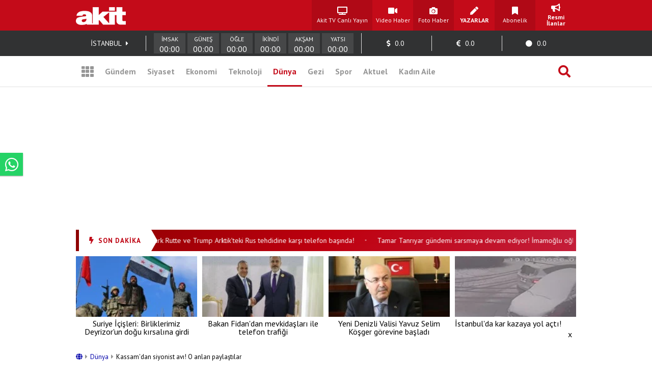

--- FILE ---
content_type: text/html; charset=UTF-8
request_url: https://www.yeniakit.com.tr/haber/kassamdan-siyonist-avi-o-anlari-paylastilar-1832782.html?utm_source=relation&utm_medium=news&utm_campaign=1833358
body_size: 19112
content:
<!DOCTYPE html> <html lang="tr"> <head> <!-- Meta Tags --> <meta charset="UTF-8"/> <meta http-equiv="Content-Type" content="text/html; charset=UTF-8"/> <meta http-equiv="Content-Language" content="tr"/> <meta http-equiv="X-UA-Compatible" content="ie=edge"> <meta name="viewport" content="width=device-width, initial-scale=1, maximum-scale=1, user-scalable=no"> <meta name="robots" content="FOLLOW, INDEX"/> <meta name="google-site-verification" content="-zG3S0Mw_hZXFeCpVOrxCYdTWVywo8l9DyavvQHEuEw" /> <!-- Google Search Console --> <meta name="yandex-verification" content="70450f0bae10b1f7" /> <!-- Yandex Search Console --> <meta name="msvalidate.01" content="AAF3DA905F561D354CA5B18CAC3A5691" /> <!-- Bing Search Console --> <meta name='dailymotion-domain-verification' content='dmkd52oyrva3ky338' /> <!-- Dailymotion --> <meta name="fediverse:creator" content="@yeniakitcomtr@sosyal.teknofest.app"> <meta property="fb:pages" content="416536308447753" /> <meta property="fb:app_id" content="1034549206625099" /> <meta name="description" content="İşgalci siyonistlerin Gazze Şeridi’ne yönelik saldırıları devam ediyor. İsrail işgaline direnen Kassam Tugayları, siyonist kuvvetlere zor anlar yaşatıyor."> <meta name="keywords" content=""> <meta property="og:url" content="https://www.yeniakit.com.tr/haber/kassamdan-siyonist-avi-o-anlari-paylastilar-1832782.html"> <meta property="og:image" content="https://cdn.yeniakit.com.tr/images/news/425/kassamdan-siyonist-avi-o-anlari-paylastilar-2h1708898787-149730.png"> <meta property="og:image:width" content="1280"> <meta property="og:image:height" content="720"> <meta property="og:type" content="article"> <meta property="og:title" content="Kassam&#39;dan siyonist avı! O anları paylaştılar"> <meta property="og:description" content="İşgalci siyonistlerin Gazze Şeridi’ne yönelik saldırıları devam ediyor. İsrail işgaline direnen Kassam Tugayları, siyonist kuvvetlere zor anlar yaşatıyor."> <meta name="robots" content="max-image-preview:large"> <meta name="datePublished" content="2024-02-26T01:06:00+03:00"> <meta name="dateCreated" content="2024-02-26T01:06:00+03:00"> <meta name="dateModified" content="2024-02-26T01:06:00+03:00"> <meta name="dateUpdated" content="2024-02-26T01:06:00+03:00"> <meta name="twitter:card" content="summary_large_image"> <meta property="twitter:domain" content="https://www.yeniakit.com.tr"> <meta name="twitter:image" content="https://cdn.yeniakit.com.tr/images/news/425/kassamdan-siyonist-avi-o-anlari-paylastilar-2h1708898787-149730.png"> <meta name="twitter:site" content="@yeniakit"> <meta name="twitter:title" content="Kassam&#39;dan siyonist avı! O anları paylaştılar"> <meta property="twitter:url" content="https://www.yeniakit.com.tr/haber/kassamdan-siyonist-avi-o-anlari-paylastilar-1832782.html"> <meta name="twitter:description" content="İşgalci siyonistlerin Gazze Şeridi’ne yönelik saldırıları devam ediyor. İsrail işgaline direnen Kassam Tugayları, siyonist kuvvetlere zor anlar yaşatıyor."> <title>Kassam&#39;dan siyonist avı! O anları paylaştılar - Yeni Akit</title> <link rel="canonical" href="https://www.yeniakit.com.tr/haber/kassamdan-siyonist-avi-o-anlari-paylastilar-1832782.html" /> <link rel="amphtml" href="https://m.yeniakit.com.tr/amp/haber/1832782/kassamdan-siyonist-avi-o-anlari-paylastilar"/> <link rel="alternate" media="only screen and (max-width: 640px)" href="https://m.yeniakit.com.tr/haber/kassamdan-siyonist-avi-o-anlari-paylastilar-1832782.html" /> <link rel="shortcut icon" type="image/png" href="https://cdn.yeniakit.com.tr/assets/meta/favicon.png"/> <style type="text/css"> html,body,div,span,applet,object,iframe,h1,h2,h3,h4,h5,h6,p,blockquote,pre,a,abbr,acronym,address,big,cite,code,del,dfn,em,img,ins,kbd,q,s,samp,small,strike,strong,sub,sup,tt,var,b,u,i,center,dl,dt,dd,ol,ul,li,fieldset,form,label,legend,table,caption,tbody,tfoot,thead,tr,th,td,article,aside,canvas,details,embed,figure,figcaption,footer,header,hgroup,menu,nav,output,ruby,section,summary,time,mark,audio,video{margin:0;padding:0;border:0;font-size:100%;font:inherit;vertical-align:baseline}article,aside,details,figcaption,figure,footer,header,hgroup,menu,nav,section{display:block}body{line-height:1}ol,ul{list-style:none}blockquote,q{quotes:none}blockquote:before,blockquote:after,q:before,q:after{content:'';content:none}table{border-collapse:collapse;border-spacing:0} </style> <link rel="stylesheet" href="https://cdn.yeniakit.com.tr/assets/d/css/grid.min.css?v=2.0"> <link rel="stylesheet" href="https://cdn.yeniakit.com.tr/assets/d/css/style.min.css?v=2.41"> <link rel="stylesheet" href="https://cdn.yeniakit.com.tr/assets/d/css/special.css?v=2.3"> <link rel="stylesheet" href="https://cdn.yeniakit.com.tr/assets/d/library/swiper/swiper.min.css"> <link rel="stylesheet" href="https://cdnjs.cloudflare.com/ajax/libs/font-awesome/5.3.1/css/all.min.css" integrity="sha512-KulI0psuJQK8UMpOeiMLDXJtGOZEBm8RZNTyBBHIWqoXoPMFcw+L5AEo0YMpsW8BfiuWrdD1rH6GWGgQBF59Lg==" crossorigin="anonymous" referrerpolicy="no-referrer" /> <link rel="stylesheet" href="https://cdn.yeniakit.com.tr/assets/d/css/exam.css?v=2.5"> <link rel="stylesheet" href="https://cdnjs.cloudflare.com/ajax/libs/magnific-popup.js/1.1.0/magnific-popup.css"> <link rel="stylesheet" href="https://cdn.yeniakit.com.tr/assets/m/library/owl/assets/owl.carousel.min.css"> <link rel="stylesheet" href="https://cdn.yeniakit.com.tr/assets/m/library/owl/assets/owl.theme.default.css"> <script>!function(){var t=document.createElement("script");t.setAttribute("src",'https://cdn.p.analitik.bik.gov.tr/tracker'+(typeof Intl!=="undefined"?(typeof (Intl||"").PluralRules!=="undefined"?'1':typeof Promise!=="undefined"?'2':typeof MutationObserver!=='undefined'?'3':'4'):'4')+'.js'),t.setAttribute("data-website-id","370e8b9b-e736-4a6d-a633-c3ffa6bc25e0"),t.setAttribute("data-host-url",'//370e8b9b-e736-4a6d-a633-c3ffa6bc25e0.collector.p.analitik.bik.gov.tr'),document.head.appendChild(t)}();</script> <style type="text/css"> .mast-fill{ width: 960px; height: 250px; margin-bottom: 10px; box-sizing: content-box; } .masthead-top{ height: 250px; } .isFix { width: 970px; margin-top: 15px; position: fixed; top: -15px; z-index: 9999; overflow: visible !important; } .mfp-wrap{ z-index: 9999999999!important; } .news-caption-image:hover img { cursor: zoom-in; box-shadow: -5px 0 5px -5px #333, 5px 0 5px -5px #333; } .isFix:after { position: absolute; content: ''; top: 0; background-color: #00000040; left: -100%; width: 300%; height: 108%; z-index: -1; box-shadow: 0 2px 6px 0 rgba(0,0,0,.1); } .vav-container{ display: flex; flex-direction: row; align-content: center; align-items: center; } .vav-container .vav_one img{ height: 30px; } .row:nth-child(7) .col-11 { margin-right: 0px; } .vav-container .vav_one{ width: 40px; padding-left:10px; } .vav-container .vav_two img{ height: 30px; } .vav-container .vav_two{ width: 40px; } .vav-container .vav_three{ background-color: #0ebdd1; color: #fff; height: 40px; width: 118px; border-radius: 15px; } .vavlive{ text-align: center; display: flex; padding: 8px; flex-direction: row; align-content: center; justify-content: center; align-items: center; } .vavlive .icon{ padding-right: 10px; } .sticky-ads { position: fixed; bottom: 0; left: 0; right: 0; width: 982px; max-height: 90px; margin: 0 auto; z-index: 999; } .stick-close { position: absolute; right: 0; padding: 8px; background-color: #fff; margin-top: -30px; border-radius: 8px 0px 0px; } a.zrlogo{ display: flex!important; align-items: center; justify-content: space-between; width: 75px; } a.zrlogo img{ width: 12px; } a.zr-logo{ display: flex!important; align-items: center; justify-content: space-between; width: 163px; } a.zr-logo img{ width: 90px; } .square-menu li { padding-right: 5px; padding-left: 5px; } .photo-news-detail-cover .article-content .spot p{ font-size: 20px; font-weight: 600; } .photo-news-detail-item .article-content .spot p{ font-size: 22px; text-align: inherit; } .default-news-detail hr, .article-detail hr { border: 0; height: 0px; } .photo-news-detail-cover .article-content .spot{ font-size: 17px; } </style> <!-- Google Analytics 4.0 --> <!-- Global site tag (gtag.js) - Google Analytics --> <script async src="https://www.googletagmanager.com/gtag/js?id=G-NC82M8FRK5"></script> <script> window.dataLayer = window.dataLayer || []; function gtag(){dataLayer.push(arguments);} gtag('js', new Date()); gtag('config', 'G-NC82M8FRK5'); </script> <!-- Google DFP Start --> <script async="async" src="https://securepubads.g.doubleclick.net/tag/js/gpt.js"></script> <script> window.googletag = window.googletag || {cmd: []}; googletag.cmd.push(function() { googletag.pubads().enableSingleRequest(); googletag.pubads().disableInitialLoad(); googletag.pubads().setCentering(true); googletag.enableServices(); }); </script> <!-- Yandex.Metrika counter --> <script type="text/javascript" > (function(m,e,t,r,i,k,a){m[i]=m[i]||function(){(m[i].a=m[i].a||[]).push(arguments)}; m[i].l=1*new Date(); for (var j = 0; j < document.scripts.length; j++) {if (document.scripts[j].src === r) { return; }} k=e.createElement(t),a=e.getElementsByTagName(t)[0],k.async=1,k.src=r,a.parentNode.insertBefore(k,a)}) (window, document, "script", "https://mc.yandex.ru/metrika/tag.js", "ym"); ym(99515961, "init", { clickmap:true, trackLinks:true, accurateTrackBounce:true }); </script> <noscript><div><img src="https://mc.yandex.ru/watch/99515961" style="position:absolute; left:-9999px;" alt="" /></div></noscript> <!-- /Yandex.Metrika counter --> <!-- Google DFP Finish --> </head> <body class=""> <!-- HEADER --> <header> <!-- TOP 1 SECTION --> <div class="t1"> <div class="container"> <div class="row"> <!-- logo --> <div class="col-3"> <a class="logo" href="https://www.yeniakit.com.tr/" title="Ana Sayfa - Yeni Akit Gazetesi"> <img src="https://cdn.yeniakit.com.tr/assets/meta/logo.png" alt="Yeni Akit Logo" width="98" height="60"> </a> </div> <!-- square-menu --> <div class="col-10 off-3"> <ul class="square-menu"> <li> <a href="https://www.yeniakit.com.tr/canli/akit-tv" title="Akit TV Canlı Yayını" style="width:109px;" target="_blank"> <i class="fas fa-tv"></i> <span>Akit TV Canlı Yayın</span> </a> </li> <li> <a href="https://www.yeniakit.com.tr/video" title="Video Haberler - Yeni Akit" target="_blank"> <i class="fas fa-video"></i> <span>Video Haber</span> </a> </li> <li> <a href="https://www.yeniakit.com.tr/foto-galeri" title="Foto Haberler - Yeni Akit" target="_blank"> <i class="fas fa-camera"></i> <span>Foto Haber</span> </a> </li> <li> <a href="https://www.yeniakit.com.tr/yazarlar" title="Yazarlar - Yeni Akit" target="_blank"> <i class="fas fa-pen"></i> <span><strong>YAZARLAR</strong></span> </a> </li> <li> <a href="https://www.yeniakit.com.tr/kurumsal/iletisim" title="Abonelik - Kurumsal Yeni Akit" target="_blank"> <i class="fas fa-bookmark"></i> <span>Abonelik</span> </a> </li> <li> <a href="https://www.yeniakit.com.tr/resmi-ilanlar" title="Resmi İlanlar - Kurumsal Yeni Akit" target="_blank"> <i class="fas fa-bullhorn"></i> <span><strong>Resmi İlanlar</strong></span> </a> </li> </ul> </div> </div> </div> </div> <!-- TOP 2 SECTION --> <div class="t2"> <div class="container"> <div class="row"> <!-- info-area --> <div class="col-16"> <ul class="info-bar"> <li> <span id="ajax_cityName">İSTANBUL</span> <a href="https://www.yeniakit.com.tr/namaz-vakitleri/"><i class="fas fa-caret-right"></i></a> </li> <li class="prayer"> <div class="prayer-container"> <div class="prayer-parts"> <div id="prayerLineImsak" class="prayer-line"></div> <div class="prayer-title">İMSAK</div> <div id="prayerDateImsak" class="prayer-date">00:00</div> </div> <div class="prayer-parts"> <div id="prayerLineGunes" class="prayer-line"></div> <div class="prayer-title">GÜNEŞ</div> <div id="prayerDateGunes" class="prayer-date">00:00</div> </div> <div class="prayer-parts"> <div id="prayerLineOgle" class="prayer-line"></div> <div class="prayer-title">ÖĞLE</div> <div id="prayerDateOgle" class="prayer-date">00:00</div> </div> <div class="prayer-parts"> <div id="prayerLineIkindi" class="prayer-line"></div> <div class="prayer-title">İKİNDİ</div> <div id="prayerDateIkindi" class="prayer-date">00:00</div> </div> <div class="prayer-parts"> <div id="prayerLineAksam" class="prayer-line"></div> <div class="prayer-title">AKŞAM</div> <div id="prayerDateAksam" class="prayer-date">00:00</div> </div> <div class="prayer-parts"> <div id="prayerLineYatsi" class="prayer-line"></div> <div class="prayer-title">YATSI</div> <div id="prayerDateYatsi" class="prayer-date">00:00</div> </div> </div> </li> <li title="Dolar / TL Satış Değeri"> <i class="fas fa-dollar-sign"></i> <span id="ajax_dolarKur">0.0</span> <i id="ajax_dolarIcon"></i> </li> <li title="Euro / TL Satış Değeri"> <i class="fas fa-euro-sign"></i> <span id="ajax_euroKur">0.0</span> <i id="ajax_euroIcon"></i> </li> <li title="Gram Altın Değeri"> <i class="fas fa-circle"></i> <span id="ajax_goldKur">0.0</span> <i id="ajax_goldIcon"></i> </li> </ul> </div> </div> </div> </div> <div class="t3"> <div class="container"> <div class="row"> <div class="col-16"> <!-- nav-bar --> <nav class="nav-bar"> <ul> <li class="grid"> <a id="mainMenuToggle" href="javascript:void(0);" title="Ana Menü - Yeni Akit"><i class="fas fa-th"></i></a> </li> <li > <a href="https://www.yeniakit.com.tr/gundem" title="Gündem Haberleri - Yeni Akit" target="_blank">Gündem</a> </li> <li > <a href="https://www.yeniakit.com.tr/siyaset" title="Siyaset Haberleri - Yeni Akit" target="_blank">Siyaset</a> </li> <li > <a href="https://www.yeniakit.com.tr/ekonomi" title="Ekonomi Haberleri - Yeni Akit" target="_blank">Ekonomi</a> </li> <li > <a href="https://www.yeniakit.com.tr/teknoloji" title="Teknoloji Haberleri - Yeni Akit" target="_blank">Teknoloji</a> </li> <li class="active" > <a href="https://www.yeniakit.com.tr/dunya" title="Dünya Haberleri - Yeni Akit" target="_blank">Dünya</a> </li> <li style="display: flex;"> <a href="https://www.yeniakit.com.tr/seyahat" title="Seyahat Haberleri - Yeni Akit" target="_blank">Gezi</a> </li> <li > <a href="https://www.yeniakit.com.tr/spor" title="Spor Haberleri - Yeni Akit" target="_blank">Spor</a> </li> <li > <a href="https://www.yeniakit.com.tr/aktuel" title="Aktuel Haberleri - Yeni Akit" target="_blank">Aktuel</a> </li> <li > <a href="https://www.yeniakit.com.tr/kadin-aile" title="Kadın Aile Haberleri - Yeni Akit" target="_blank">Kadın Aile</a> </li> <li class="search"> <a href="https://www.yeniakit.com.tr/arama" title="Arama Sayfası - Yeni Akit" target="_blank"><i class="fas fa-search"></i></a> </li> </ul> </nav> </div> </div> </div> </div> </header> <section class="mainMenu" id="mainMenu"></section> <main data-type="news"> <div class="infiniteContainerActive"> <div class="infiniteElement"> <div class="container"> <div class="row"><div class="col-16"><!-- Module: 34 - advertisement_dfp-160x600 --><div class="" id=""> <section class="adv-pageskin"> <div class="leftPageskin" style="height:600px;"> <div id="1343306135"> <script> googletag.cmd.push(function() { var slotPageskinLeft = googletag.defineSlot('/21674620285/YeniAkit_dunya/160x600_sol', [[120, 600], [160, 600], [300, 600]], '1343306135').addService(googletag.pubads()); googletag.display('1343306135'); googletag.pubads().refresh([slotPageskinLeft]); }); </script> </div> </div> <div class="rightPageskin" style="height:600px;"> <div id="7774504373"> <script> googletag.cmd.push(function() { var slotPageskinRight = googletag.defineSlot('/21674620285/YeniAkit_dunya/160x600_sag', [[120, 600], [160, 600], [300, 600]], '7774504373').addService(googletag.pubads()); googletag.display('7774504373'); googletag.pubads().refresh([slotPageskinRight]); }); </script> </div> </div> </section> </div></div></div><div class="row"><div class="col-16"><!-- Module: 29 - advertisement_dfp-masthead-940x250 --><div class="" id=""><!-- DFP 940x250 Reklam Alanı --> <div id="5706060501" class="masthead-top" style="height: 250px;"> <script>	var viewcount = 0; googletag.cmd.push(function() { var slota = googletag.defineSlot('/21674620285/yeniakit_dunya/masthead_940x250', [[970, 250],[982, 250], [728, 90], [940, 250], [960, 250]], '5706060501').addService(googletag.pubads()); googletag.display('5706060501'); googletag.pubads().refresh([slota]); }); </script> </div> </div></div></div><div class="row"><div class="col-16"><!-- Module: 23 - modules_moduleHorizontalTextSlider --><div class="" id=""><style type="text/css"> .sondakika-bar-wrapper { width: 100%; background: linear-gradient(135deg, #8B0000 0%, #be000f 50%, #c41e3a 100%); box-shadow: 0 3px 10px rgba(190, 0, 15, 0.35); } .sondakika-bar-inner { max-width: 970px; margin: 0 auto; display: flex; align-items: center; height: 42px; } .sondakika-label { display: flex; align-items: center; justify-content: center; background: #fff; color: #be000f; padding: 0 20px; height: 100%; font-family: 'pt sans',sans-serif; font-weight: 800; font-size: 13px; white-space: nowrap; position: relative; z-index: 2; text-transform: uppercase; letter-spacing: 1px; flex-shrink: 0; } .sondakika-label i { margin-right: 8px; font-size: 14px; animation: sondakika-flash 1s infinite; } @keyframes sondakika-flash { 0%, 50%, 100% { opacity: 1; } 25%, 75% { opacity: 0.3; } } .sondakika-label::after { content: ''; position: absolute; right: -12px; top: 0; width: 0; height: 0; border-top: 21px solid transparent; border-bottom: 21px solid transparent; border-left: 12px solid #fff; } .sondakika-ticker { flex: 1; overflow: hidden; height: 100%; display: flex; align-items: center; padding-left: 20px; min-width: 0; } .ticker-wrapper { display: flex; animation: sondakika-scroll 70s linear infinite; white-space: nowrap; } .ticker-wrapper:hover { animation-play-state: paused; } @keyframes sondakika-scroll { 0% { transform: translateX(0); } 100% { transform: translateX(-50%); } } .ticker-content { display: flex; align-items: center; } .ticker-item { color: #fff; text-decoration: none; font-family: 'PT Sans', sans-serif; font-size: 14px; font-weight: 400; padding: 0 12px; transition: all 0.3s ease; } .ticker-item:hover { color: #ffeb3b; text-decoration: none; } .ticker-separator { color: rgba(255, 255, 255, 0.5); font-size: 10px; padding: 0 8px; } </style> <div class="sondakika-bar-wrapper"> <div class="sondakika-bar-inner"> <div class="sondakika-label"> <i class="fas fa-bolt"></i> <span>SON DAKİKA</span> </div> <div class="sondakika-ticker"> <div class="ticker-wrapper"> <div class="ticker-content"> <a href="https://www.yeniakit.com.tr/haber/hasekeden-yuregi-yanik-annenin-haykirisi-katil-mazlum-abdi-ile-gorusmeyin-1977718.html" class="ticker-item" title="Haseke’den Yüreği Yanık Annenin Haykırışı: ‘Katil Mazlum Abdi ile Görüşmeyin!’" target="_blank"> Haseke’den Yüreği Yanık Annenin Haykırışı: ‘Katil Mazlum Abdi ile Görüşmeyin!’ </a> <span class="ticker-separator">•</span> <a href="https://www.yeniakit.com.tr/haber/kabinenin-gundemi-yogun-1977712.html" class="ticker-item" title="Kabinenin gündemi yoğun" target="_blank"> Kabinenin gündemi yoğun </a> <span class="ticker-separator">•</span> <a href="https://www.yeniakit.com.tr/haber/gronland-icin-kritik-zirve-mark-rutte-ve-trump-arktikteki-rus-tehdidine-karsi-telefon-basinda-1977711.html" class="ticker-item" title="Grönland için kritik zirve! Mark Rutte ve Trump Arktik'teki Rus tehdidine karşı telefon başında!" target="_blank"> Grönland için kritik zirve! Mark Rutte ve Trump Arktik'teki Rus tehdidine karşı telefon başında! </a> <span class="ticker-separator">•</span> <a href="https://www.yeniakit.com.tr/haber/tamar-tanriyar-gundemi-sarsmaya-devam-ediyor-imamoglu-oglunu-da-yakti-ozgur-ozel-ve-yandaslari-bile-bu-cenazeyi-kaldiramaz-jet-ucak-sahibi-neden-surekli-ekranlarda-supheli-olumler-1977709.html" class="ticker-item" title="Tamar Tanrıyar gündemi sarsmaya devam ediyor! İmamoğlu oğlunu da yaktı! Özgür Özel ve yandaşları bile bu cenazeyi kaldıramaz. Jet uçak sahibi neden sürekli ekranlarda? Şüpheli ölümler?" target="_blank"> Tamar Tanrıyar gündemi sarsmaya devam ediyor! İmamoğlu oğlunu da yaktı! Özgür Özel ve yandaşları bile bu cenazeyi kaldıramaz. Jet uçak sahibi neden sürekli ekranlarda? Şüpheli ölümler? </a> <span class="ticker-separator">•</span> <a href="https://www.yeniakit.com.tr/haber/istanbul-valiligi-duyurdu-ikinci-bir-emre-kadar-yasaklandi-1977705.html" class="ticker-item" title="İstanbul Valiliği duyurdu: İkinci bir emre kadar yasaklandı" target="_blank"> İstanbul Valiliği duyurdu: İkinci bir emre kadar yasaklandı </a> <span class="ticker-separator">•</span> <a href="https://www.yeniakit.com.tr/haber/iranda-ortaligi-karistiracak-goruntu-gunler-sonra-ortaya-ciktisokaga-inenleri-keklik-gibi-teker-teker-boyle-vurmuslar-1977698.html" class="ticker-item" title="İran’da ortalığı karıştıracak görüntü günler sonra ortaya çıktı!Sokağa inenleri keklik gibi teker teker böyle vurmuşlar" target="_blank"> İran’da ortalığı karıştıracak görüntü günler sonra ortaya çıktı!Sokağa inenleri keklik gibi teker teker böyle vurmuşlar </a> <span class="ticker-separator">•</span> <a href="https://www.yeniakit.com.tr/haber/elinde-sopa-ulusalci-general-anlatiyordu-16-saatte-bitti-ihanete-degdi-mi-1977701.html" class="ticker-item" title="Elinde sopa, ulusalcı general anlatıyordu. 16 saatte bitti. İhanete değdi mi?" target="_blank"> Elinde sopa, ulusalcı general anlatıyordu. 16 saatte bitti. İhanete değdi mi? </a> <span class="ticker-separator">•</span> <a href="https://www.yeniakit.com.tr/haber/olumun-kiyisindan-dondu-sosyal-medya-bu-kazayi-konusuyor-1977702.html" class="ticker-item" title="Ölümün kıyısından döndü! Sosyal medya bu kazayı konuşuyor" target="_blank"> Ölümün kıyısından döndü! Sosyal medya bu kazayı konuşuyor </a> <span class="ticker-separator">•</span> <a href="https://www.yeniakit.com.tr/haber/bunu-da-yapmazlar-artik-denilen-her-seyi-yapiyorlar-chpli-belediyede-resmi-aracla-pavyon-mesaisi-1977699.html" class="ticker-item" title="'Bunu da yapmazlar artık' denilen her şeyi yapıyorlar: CHP'li belediyede resmi araçla pavyon mesaisi!" target="_blank"> 'Bunu da yapmazlar artık' denilen her şeyi yapıyorlar: CHP'li belediyede resmi araçla pavyon mesaisi! </a> <span class="ticker-separator">•</span> <a href="https://www.yeniakit.com.tr/haber/trump-gronland-icin-resti-cekti-artik-zamani-geldi-ve-bu-yapilacak-1977697.html" class="ticker-item" title="Trump Grönland için resti çekti! &quot;Artık zamanı geldi ve bu yapılacak!&quot;" target="_blank"> Trump Grönland için resti çekti! "Artık zamanı geldi ve bu yapılacak!" </a> <span class="ticker-separator">•</span> </div> </div> </div> </div> </div> </div></div></div><div class="row"><div class="col-16"><!-- Module: 600 - modules_moduleHorizontalFourBox --><div class="" id=""><section class="pmHFB module"> <div class="row"> <div class="col-4" data-line="1"> <div class="moduleHorizontalFourBox"> <a href="https://www.yeniakit.com.tr/haber/suriye-icisleri-birliklerimiz-deyrizorun-dogu-kirsalina-girdi-1977777.html" title="Suriye İçişleri: Birliklerimiz Deyrizor'un doğu kırsalına girdi" target="_blank"> <figure> <img class="b-lazy" data-src="https://cdn.yeniakit.com.tr/images/news/194/suriye-icisleri-birliklerimiz-deyrizorun-dogu-kirsalina-girdi-h1768819505-080296.jpg" alt=""> <figcaption>Suriye İçişleri: Birliklerimiz Deyrizor'un doğu kırsalına girdi</figcaption> </figure> </a> </div> </div> <div class="col-4" data-line="2"> <div class="moduleHorizontalFourBox"> <a href="https://www.yeniakit.com.tr/haber/bakan-fidandan-mevkidaslari-ile-telefon-trafigi-1977768.html" title="Bakan Fidan'dan mevkidaşları ile telefon trafiği" target="_blank"> <figure> <img class="b-lazy" data-src="https://cdn.yeniakit.com.tr/images/news/194/bakan-fidandan-mevkidaslari-ile-telefon-trafigi-h1768817351-622a46.jpg" alt=""> <figcaption>Bakan Fidan'dan mevkidaşları ile telefon trafiği</figcaption> </figure> </a> </div> </div> <div class="col-4" data-line="3"> <div class="moduleHorizontalFourBox"> <a href="https://www.yeniakit.com.tr/haber/yeni-denizli-valisi-yavuz-selim-kosger-gorevine-basladi-1977766.html" title="Yeni Denizli Valisi Yavuz Selim Köşger görevine başladı" target="_blank"> <figure> <img class="b-lazy" data-src="https://cdn.yeniakit.com.tr/images/news/194/yeni-denizli-valisi-yavuz-selim-kosger-gorevine-basladi-h1768816866-b66fae.jpg" alt=""> <figcaption>Yeni Denizli Valisi Yavuz Selim Köşger görevine başladı</figcaption> </figure> </a> </div> </div> <div class="col-4" data-line="4"> <div class="moduleHorizontalFourBox"> <a href="https://www.yeniakit.com.tr/haber/istanbulda-kar-kazaya-yol-acti-1977765.html" title="İstanbul'da kar kazaya yol açtı!" target="_blank"> <figure> <img class="b-lazy" data-src="https://cdn.yeniakit.com.tr/images/news/194/istanbulda-kar-kazaya-yol-acti-h1768816563-1ea54e.jpg" alt=""> <figcaption>İstanbul'da kar kazaya yol açtı!</figcaption> </figure> </a> </div> </div> </div> </section></div></div></div><div class="row"><div class="col-11"><!-- Module: 22 - contents_newsFull --><div class="" id=""><style type="text/css"> @media (max-width: 762px) { .row .col-5 { display: none; } .row .col-11{ max-width: 50%; } } .similarItemText div { display: none!important; } .comments-container { max-width: 100%; margin: 30px 0; font-family: 'PT Sans', Tahoma, Geneva, Verdana, sans-serif; } .show-comment-form { background-color: #f8f9fa; border-radius: 8px; padding: 15px 20px; box-shadow: 0 2px 5px rgba(0,0,0,0.05); cursor: pointer; transition: all 0.3s ease; display: flex; align-items: center; margin-bottom: 20px; } .show-comment-form:hover { background-color: #e9ecef; transform: translateY(-2px); } .show-comment-form i { font-size: 24px; color: #3b82f6; margin-right: 15px; } .show-comment-form span { color: #4b5563; font-size: 16px; } .comment-form { display: none; background-color: #f8f9fa; border-radius: 8px; padding: 25px; margin-bottom: 30px; box-shadow: 0 2px 10px rgba(0,0,0,0.05); } .comment-form .form-element { margin-bottom: 15px; } .comment-form input[type="text"], .comment-form input[type="email"] { width: 100%; padding: 12px 15px; border-radius: 6px; border: 1px solid #e5e7eb; font-size: 15px; transition: border-color 0.3s; background-color: #fff; color: #374151; box-sizing: border-box; } .comment-form input:focus, .comment-form textarea:focus { outline: none; border-color: #3b82f6; box-shadow: 0 0 0 2px rgba(59, 130, 246, 0.25); } .comment-form textarea { width: 100%; height: 120px; padding: 12px 15px; border-radius: 6px; border: 1px solid #e5e7eb; font-size: 15px; resize: vertical; font-family: inherit; background-color: #fff; color: #374151; box-sizing: border-box; } .comment-form button { background-color: #3b82f6; color: white; border: none; padding: 12px 20px; border-radius: 6px; font-weight: 600; cursor: pointer; transition: all 0.3s ease; font-size: 15px; } .comment-form button:hover { background-color: #2563eb; transform: translateY(-1px); } .comments-wrapper { margin-top: 30px; } .comments-wrapper h3 { color: #374151; font-size: 20px; margin-bottom: 20px; font-weight: 600; padding: 0 0 10px 0; border-bottom: 2px solid #e5e7eb; } .comment { background-color: #fff; border-radius: 8px; padding: 20px; margin-bottom: 20px; box-shadow: 0 2px 5px rgba(0,0,0,0.05); position: relative; border-left: 4px solid #3b82f6; transition: all 0.2s ease; } .comment:hover { box-shadow: 0 5px 15px rgba(0,0,0,0.08); } .inline-comment { margin-left: 40px; border-left: 4px solid #6b7280 !important; } .comment .user-icon { background-color: #e5e7eb; color: #4b5563; width: 50px; height: 50px; border-radius: 50%; display: flex; align-items: center; justify-content: center; font-size: 20px; float: left; margin-right: 15px; } .comment h4 { color: #1f2937; font-size: 16px; font-weight: 600; margin: 0 0 5px 0; } .comment .content { margin: 15px 0; color: #4b5563; line-height: 1.6; font-style: normal!important; } .comment .buttons { display: flex; justify-content: flex-end; margin-top: 15px; } .comment .buttons ul { list-style: none; padding: 0; margin: 0; display: flex; } .comment .buttons ul li { margin-left: 15px; } .comment .buttons a, .comment .buttons .reply-button { display: flex; flex-direction: column; align-items: center; text-decoration: none; color: #6b7280; transition: all 0.2s ease; font-size: 14px; } .comment .buttons a:hover, .comment .buttons .reply-button:hover { color: #3b82f6; } .comment .buttons i { font-size: 16px; margin-bottom: 5px; } .comment .buttons a.like-button, .comment .buttons a.like-button i { color: #10b981; } .comment .buttons a.unlike-button, .comment .buttons a.unlike-button i { color: #ef4444; } .disabled-div { pointer-events: none; opacity: 0.5; } .goAllComments { background-color: #f8f9fa; border-radius: 8px; text-align: center; transition: all 0.3s ease; margin-top: 10px; overflow: hidden; } .goAllComments a { display: block; padding: 15px; color: #4b5563; text-decoration: none; font-weight: 500; transition: all 0.3s ease; } .goAllComments:hover { background-color: #e5e7eb; } .goAllComments:hover a { color: #1f2937; } @media (max-width: 768px) { .comments-container { padding: 0 15px; } .inline-comment { margin-left: 20px; } } </style> <span id="authorData" data-id="150" data-postid="1832782"></span> <script src="https://www.yeniakit.com.tr/process/analytics/news/1832782"></script> <div class="default-news-detail-container"> <article> <div class="default-news-detail"> <div class="default-news-header"> <div class="breadcrumb" style="font-size:13px;margin:10px 0px 20px 0px;"> <a href="https://www.yeniakit.com.tr/" style="color:#0000a9;"> <i class="fas fa-globe"></i> </a> <span style="margin:0px 2px;color:#969696;"><i class="fas fa-caret-right"></i></span> <a href="https://www.yeniakit.com.tr/dunya" style="color:#0000a9;"> Dünya </a> <span style="margin:0px 2px;color:#969696;"><i class="fas fa-caret-right"></i></span> <span>Kassam'dan siyonist avı! O anları paylaştılar</span> </div> <div class="category"><a href="https://www.yeniakit.com.tr/dunya" title="Dünya kategorisindeki haberleri görüntüle.">Dünya</a></div> <h1 class="title">Kassam'dan siyonist avı! O anları paylaştılar</h1> <div class="info-box"> <div class="info-box-top"> <div class="author-box"> <figure> <a href="https://news.google.com/publications/CAAqBwgKMMGDmQsw0Y2xAw" target="_blank" rel="nofollow"><img src="https://cdn.yeniakit.com.tr/google-news-logo.svg" alt="Yeniakit Publisher" width="140" height="32"></a> </figure> </div> <div class="social-box"> <ul> <li class="facebook"> <a rel="nofollow" href="https://www.facebook.com/sharer.php?u=https://www.yeniakit.com.tr/haber/kassamdan-siyonist-avi-o-anlari-paylastilar-1832782.html" title="Facebook ile paylaş." target="_blank"><i class="fab fa-facebook-f"></i></a> </li> <li class="twitter"> <a rel="nofollow" href="https://twitter.com/intent/tweet?url=https://www.yeniakit.com.tr/haber/kassamdan-siyonist-avi-o-anlari-paylastilar-1832782.html&amp;text=" title="Twitter ile paylaş." target="_blank"><i class="fab fa-twitter"></i></a> </li> <li class="whatsapp"> <a rel="nofollow" href="https://wa.me/?text=https://www.yeniakit.com.tr/haber/kassamdan-siyonist-avi-o-anlari-paylastilar-1832782.html" title="Whatsapp ile paylaş." target="_blank"><i class="fab fa-whatsapp"></i></a> </li> <li class="mail"> <a rel="nofollow" href="/cdn-cgi/l/email-protection#[base64]" title="Mail ile paylaş." target="_blank"><i class="fas fa-envelope"></i></a> </li> </ul> </div> </div> <div class="info-box-bottom"> <div class="date">2024-02-26 01:06:00 - </div> </div> </div> <script data-cfasync="false" src="/cdn-cgi/scripts/5c5dd728/cloudflare-static/email-decode.min.js"></script><script src="https://geo.dailymotion.com/libs/player/x5i0z.js"></script> <div class="player" id="player"></div> <script> dailymotion .createPlayer("player", { video: "x8tb5y4", width: "100%", height: "372px", }); </script> </div> <div class="spot" style="margin: 15px 0;"> <p style="font-size: 24px;font-weight: 600;line-height: 30px;color: #333;">İşgalci siyonistlerin Gazze Şeridi’ne yönelik saldırıları devam ediyor. İsrail işgaline direnen Kassam Tugayları, siyonist kuvvetlere zor anlar yaşatıyor.</p> </div> <div class="default-news-content"> <div class="content forReklamUp"> <div class="ads" style="float:left;margin-right:15px;margin-bottom:15px;height: 300px;width: 336px;"> <div id="5412294771"> <script> googletag.cmd.push(function() { var slot = googletag.defineSlot('/21674620285/yeniakit_dunya/300x250_1', [[300,250], [336, 280]], '5412294771').addService(googletag.pubads()); googletag.display('5412294771'); googletag.pubads().refresh([slot]); }); </script> </div> </div> <p>Kassam mücahidleri, Gazze Şeridi’nin güneyindeki Han Yunus’ta İsrail askerlerine yönelik operasyon görüntülerini yayınladı. Kassam’ın operasyon videosunda, İsrail’in zırhlı askerî araçlarının içindeki personelle birlikte havaya uçurulma anları da yer aldı. <p>İsrail ordusuna başarılı pusular kuran <strong>Kassam Tugayları’</strong>nın operasyon görüntülerini farklı açılardan kayda alarak yayınlaması dikkat çekti. <p>Kassam Tugayları'nın, İsraiil işgalcilerinin zelil halini dünya kamuoyuna sunduğu görüntülerin yüksek çözünürlüklü olması ise ayrıca takdir topluyor. </div> </div> <div class="default-news-footer"> <div class="tags"> <!-- <ul> --> <!-- <li> --> <!-- <a href="https://www.yeniakit.com.tr/haberleri/n-a" title=" haberleri"></a> --> <!-- </li> --> <!-- </ul> --> </div> <div class="expressions-wrapper"> <div class="comment-count"><i class="fas fa-comment-dots"></i><span>5</span></div> <div class="expressions-box"> <ul data-type="news" data-id="1832782"> <li> <a href="javascript:void(0);" class="emoji emoji-good" data-emoji="good" title="Süper"> <i class="far fa-grin-squint-tears" style="color: #fcc314;"></i> <span>0</span> </a> </li> <li> <a href="javascript:void(0);" class="emoji emoji-bad" data-emoji="bad" title="Kızgın"> <i class="far fa-angry" style="color: #fcc314;"></i> <span>0</span> </a> </li> <li> <a href="javascript:void(0);" class="emoji emoji-like" data-emoji="like" title="Beğendim"> <i class="far fa-thumbs-up" style="color: #4267b2;"></i> <span>2</span> </a> </li> <li> <a href="javascript:void(0);" class="emoji emoji-dislike" data-emoji="dislike" title="Beğenmedim"> <i class="far fa-thumbs-down" style="color: #4267b2;"></i> <span>0</span> </a> </li> </ul> </div> </div> </div> </div> </article> <!-- Yorumlar --> <div class="comments"> <div class="show-comment-form"> <i class="far fa-comment-dots"></i> <span>Haberle ilgili yorum yapmak için tıklayın.</span> </div> <div class="comment-form" id="commentFormArea"> <form action="" method="post" id="commentForm" name="commentForm" onsubmit="return false;"> <div class="form-element"> <input type="text" name="parentId" id="parentId" required="" value="0" style="display:none;"> </div> <div class="form-element"> <input type="text" name="type" id="type" required="" value="1" style="display:none;"> </div> <div class="form-element"> <input type="text" name="id" id="id" required="" value="1832782" style="display:none;"> </div> <div class="form-element"> <input type="text" name="name" id="name" placeholder="Adınızı buraya girebilirsiniz"> </div> <div class="form-element"> <input type="email" name="email" id="email" placeholder="Email (isteğe bağlı)"> </div> <div class="form-element"> <textarea name="comment" id="comment" cols="30" rows="10" placeholder="Yorumunuzu buraya yazabilirsiniz" ></textarea> </div> <div class="form-element"> <button id="sendComment">Gönder</button> </div> </form> </div> <!-- COMMENT SECTION --> <div class="comments-wrapper"> <h3>Yorumlar</h3> <div class="comment" data-commentid="4653092" data-postid="1832782" data-posttype="1"> <i class="far fa-user user-icon"></i> <h4>Aşağılık köpekler geberin!!!</h4> <div class="content">Cehennemin dibinde zümera! Geberin ateşiniz sönmesin, şeytanın piçleri!!!</div> <div class="buttons"> <ul data-type="comment" data-id="4653092"> <li> <div class="reply-button" style="display: none;"> <i class="fas fa-reply"></i> <span>Cevapla</span> </div> </li> </ul> </div> </div> <div class="comment" data-commentid="4653154" data-postid="1832782" data-posttype="1"> <i class="far fa-user user-icon"></i> <h4>Allah CC </h4> <div class="content">Terör devleti ABD İngiltere Fransa Almanya İtalya Kanada ve İsrail'i bozguna uğrattsin amin </div> <div class="buttons"> <ul data-type="comment" data-id="4653154"> <li> <div class="reply-button" style="display: none;"> <i class="fas fa-reply"></i> <span>Cevapla</span> </div> </li> </ul> </div> </div> </div> <div class="goAllComments"> <a href="https://www.yeniakit.com.tr/yorum/haber/1832782/kassamdan-siyonist-avi-o-anlari-paylastilar"> TÜM YORUMLARA GİT ( 5 ) </a> </div> </div> <!-- Google Under Article Start --> <div class=""> <script async src="https://pagead2.googlesyndication.com/pagead/js/adsbygoogle.js"></script> <ins class="adsbygoogle" style="display:inline-block;width:660px;height:450px" data-ad-client="ca-pub-9714942038941040" data-ad-slot="4671481448"></ins> <script> (adsbygoogle = window.adsbygoogle || []).push({}); </script> </div> <!-- Google Under Article Finish --> </div> </div></div><div class="col-5"><!-- Module: 30 - advertisement_dfp-300x250-1 --><div class="" id=""><!-- DFP 300x250_1 Reklam Alanı --> <div id="4757971015" style="height: 250px;width: 300px;"> <script> googletag.cmd.push(function() { var slot = googletag.defineSlot('/21674620285/joker/anasayfa_haber', [[300, 250], 'fluid'], '4757971015').addService(googletag.pubads()); googletag.display('4757971015'); googletag.pubads().refresh([slot]); }); </script> </div> </div><!-- Module: 524 - widgets_specialVideo --><div class="" id=""> <!-- <script src="https://geo.dailymotion.com/libs/player/xailv.js"></script> <br> <div class="player" id="player_les"></div> <script> dailymotion .createPlayer("player_les", { video: "x9t4me4", params: { mute: true, }, width: "300px", height: "250px", }); </script> --> </div><!-- Module: 27 - widgets_widgetsidebarAllPost --><div class="" id=""> <section class="functional-module"> <section> <div class="news-widget"> <a href="https://www.yeniakit.com.tr/haber/istanbulda-bir-operasyon-daha-3-milyar-liraya-el-kondu-1977636.html" title="İstanbul&#39;da bir operasyon daha! 3 milyar liraya el kondu" target="_blank"> <figure style="height: 170px;"> <img class="b-lazy" data-src="https://cdn.yeniakit.com.tr/images/news/940/istanbulda-bir-operasyon-daha-3-milyar-liraya-el-kondu-2h1768756622-2f6655.jpg" alt="İstanbul&#39;da bir operasyon daha! 3 milyar liraya el kondu" width="300" height="168"> </figure> <div class="category"><span>Gündem</span></div> <h3 class="title">İstanbul'da bir operasyon daha! 3 milyar liraya el kondu</h3> <p class="spot">İstanbul Cumhuriyet Başsavcılığı tarafından yürütülen yasadışı bahis soruşturması kapsamında haksız kazanç elde ettikleri tespit edilen 3 şü..</p> </a> </div> </section> <!-- <div id="7988734000" style="margin-bottom:20px;overflow:hidden;"> <script> googletag.cmd.push(function() { var slot = googletag.defineSlot('/21674620285/m.yeniakit_anasayfa/masthead', [[320, 120], [320, 50], [320, 140], [320, 100], [320, 142]], '7988734000').addService(googletag.pubads()); googletag.display('7988734000'); googletag.pubads().refresh([slot]); }); </script> </div> --> <section> <div class="news-widget"> <a href="https://www.yeniakit.com.tr/haber/ozlem-gursesden-buyuk-skandal-sen-kimn-sozcususun-1977668.html" title="Özlem Gürses&#39;den büyük skandal: Sen kimn &#39;Sözcü&#39;süsün" target="_blank"> <figure style="height: 170px;"> <img class="b-lazy" data-src="https://cdn.yeniakit.com.tr/images/news/940/ozlem-gursesden-buyuk-skandal-sen-kimn-sozcususun-2h1768774112-6d7dd4.png" alt="Özlem Gürses&#39;den büyük skandal: Sen kimn &#39;Sözcü&#39;süsün" width="300" height="168"> </figure> <div class="category"><span>Gündem</span></div> <h3 class="title">Özlem Gürses'den büyük skandal: Sen kimn 'Sözcü'süsün</h3> <p class="spot">Sözcü Tv'de ana haberleri sunan Özlem Gürses'in Gazze'deki İsrail soykırımına ilişkin "İsrail nihayet Gazze'yi ele geçirdi" sözleri büyük te..</p> </a> </div> </section> <section> <div class="news-widget"> <a href="https://www.yeniakit.com.tr/haber/trumpin-son-cikisi-pezeskiyani-kuplere-bindirdi-bu-irana-topyekun-savas-ilanidir-1977640.html" title="Trump’ın son çıkışı Pezeşkiyan’ı küplere bindirdi! &quot;Bu İran’a topyekûn savaş ilanıdır&quot;" target="_blank"> <figure style="height: 170px;"> <img class="b-lazy" data-src="https://cdn.yeniakit.com.tr/images/news/940/trumpin-son-cikisi-pezeskiyani-kuplere-bindirdi-bu-irana-topyekun-savas-ilanidir-2h1768758660-dd7798.jpg" alt="Trump’ın son çıkışı Pezeşkiyan’ı küplere bindirdi! &quot;Bu İran’a topyekûn savaş ilanıdır&quot;" width="300" height="168"> </figure> <div class="category"><span>Dünya</span></div> <h3 class="title">Trump’ın son çıkışı Pezeşkiyan’ı küplere bindirdi! “Bu İran’a topyekûn savaş ilanıdır”</h3> <p class="spot">ABD Başkanı Donald Trump'ın, İran Dini Lideri Ayetullah Ali Hamaney'e yönelik hakaretamiz açıklamalarının ardından İran Cumhurbaşkanı Mesud ..</p> </a> </div> </section> </section> </div><!-- Module: 31 - advertisement_dfp-300x250-2 --><div class="" id=""><!-- DFP 300x250_2 Reklam Alanı --> <div id="5946494818"> <script> googletag.cmd.push(function() { var slot = googletag.defineSlot('/21674620285/yeniakit_dunya/300x250_2', [[300,250],[300,600]], '5946494818').addService(googletag.pubads()); googletag.display('5946494818'); googletag.pubads().refresh([slot]); }); </script> </div> </div><!-- Module: 28 - modules_moduleBasinIlan --><div class="" id=""><section class="moduleBasinIlan"> <iframe name=BIKADV src="https://medya.ilan.gov.tr/widgets/YYN-000796-20160610.html" class="module-basinIlan" frameborder="0" scrolling="no"></iframe> </section> <!-- <script src="https://api.dmcdn.net/all.js"></script> <div class="player" id="playerSpecial" style="margin:10px 0px;"></div> <script> setTimeout(function next() { var newsid = ['x7xqu8z','x7xqwp9','x7xqrcp','x7xqpxx','x7xqppj','x7xqorx','x7xqo83','x7xqnt9']; var random = Math.floor(Math.random() * newsid.length); x=newsid[random]; var player = DM.player(document.getElementById("playerSpecial"), { video: x, width: "100%", height: "250px", params: { autoplay: true, muted: true, 'queue-autoplay-next': false } }); setTimeout(next, 50000); }, 3000); </script> --></div><!-- Module: 33 - advertisement_dfp-300x250-3 --><div class="" id=""><!-- DFP 300x250_3 Reklam Alanı --> <div id="6422306149"> <script> googletag.cmd.push(function() { var slot = googletag.defineSlot('/21674620285/YeniAkit_dunya/300x250_3', [[300, 250], [300, 600]], '6422306149').addService(googletag.pubads()); googletag.display('6422306149'); googletag.pubads().refresh([slot]); }); </script> </div> </div></div></div><div class="row"><div class="col-16"><!-- Module: 406 - modules_moduleScrollFix --><div class="" id=""> <!-- <section class="scrollFixModule" id="scrollFixModule"> <div class="scrollFixModuleContainer"> <ul> <li> <a href="https://www.yeniakit.com.tr/foto-galeri/kizil-geyigin-kar-keyfi-141497" title="Kızıl geyiğin kar keyfi" target="_blank"> <figure> <img src="https://cdn.yeniakit.com.tr/images/album/kizil-geyigin-kar-keyfi-4893f9.jpg" alt="Kızıl geyiğin kar keyfi"> <figcaption>Kızıl geyiğin kar keyfi</figcaption> </figure> </a> </li> <li> <a href="https://www.yeniakit.com.tr/haber/macin-kaderini-belirleyen-goruntu-galibiyet-boyle-geldi-1977773.html" title="Maçın kaderini belirleyen görüntü! Galibiyet böyle geldi" target="_blank"> <figure> <img src="https://cdn.yeniakit.com.tr/images/news/625/macin-kaderini-belirleyen-goruntu-galibiyet-boyle-geldi-h1768818902-35b68c.jpg" alt="Maçın kaderini belirleyen görüntü! Galibiyet böyle geldi"> <figcaption>Maçın kaderini belirleyen görüntü! Galibiyet böyle geldi</figcaption> </figure> </a> </li> <li> <a href="https://www.yeniakit.com.tr/foto-galeri/alanyayi-salladi-besiktas-maestro-isine-girdi-hareketli-saatler-141496" title="Alanya'yı salladı... Beşiktaş Maestro işine girdi: Hareketli saatler" target="_blank"> <figure> <img src="https://cdn.yeniakit.com.tr/images/album/alanyayi-salladi-besiktas-maestro-isine-girdi-hareketli-saatler-6950a0.png" alt="Alanya'yı salladı... Beşiktaş Maestro işine girdi: Hareketli saatler"> <figcaption>Alanya'yı salladı... Beşiktaş Maestro işine girdi: Hareketli saatler</figcaption> </figure> </a> </li> <li> <a href="https://www.yeniakit.com.tr/haber/besiktasa-kotu-haber-maca-saatler-kala-kadrodan-cikartildi-1977770.html" title="Beşiktaş’a kötü haber! Maça saatler kala kadrodan çıkartıldı" target="_blank"> <figure> <img src="https://cdn.yeniakit.com.tr/images/news/625/besiktasa-kotu-haber-maca-saatler-kala-kadrodan-cikartildi-h1768818315-89781a.jpg" alt="Beşiktaş’a kötü haber! Maça saatler kala kadrodan çıkartıldı"> <figcaption>Beşiktaş’a kötü haber! Maça saatler kala kadrodan çıkartıldı</figcaption> </figure> </a> </li> <li> <a href="https://www.yeniakit.com.tr/foto-galeri/turkiyeye-gelecek-mi-galatasaraya-ispanyadan-surpriz-takviye-geliyor-141494" title="Türkiye'ye gelecek mi? Galatasaray'a İspanya'dan sürpriz takviye geliyor!" target="_blank"> <figure> <img src="https://cdn.yeniakit.com.tr/images/album/turkiyeye-gelecek-mi-galatasaraya-ispanyadan-surpriz-takviye-geliyor-bed167.png" alt="Türkiye'ye gelecek mi? Galatasaray'a İspanya'dan sürpriz takviye geliyor!"> <figcaption>Türkiye'ye gelecek mi? Galatasaray'a İspanya'dan sürpriz takviye geliyor!</figcaption> </figure> </a> </li> </ul> </div> </section> --> </div></div></div> </div> <div class="postWrapper"> </div> </div> <a id="next" style="display: none;" href="https://www.yeniakit.com.tr/kart/haber/birbirine-girdiler-avrupa-birliginden-trumpa-misilleme-1977783.html">...</a> </div> <div class="sticky-ads"><div class="stick-close">x</div> <div id="adslot-685316398" class="dfp"> <script> googletag.cmd.push(function() { var slot = googletag.defineSlot('/21674620285/joker/mansetustu_sticky', [[982, 100], [728, 90], [620, 60], [628, 90], [728, 90], [750, 100], [940, 50], [950, 90], [960, 90], [970, 50], [970, 66], [970, 90], [978, 90], [980, 90], [982, 60], [982, 70], [982, 90]], 'adslot-685316398').addService(googletag.pubads()); googletag.display("adslot-685316398"); googletag.pubads().refresh([slot]); }); </script> </div> </div> <script type="application/ld+json"> { "@context": "https://schema.org", "@type": "Organization", "name": "Yeni Akit", "url": "https://www.yeniakit.com.tr/", "logo": { "@type": "ImageObject", "url": "https://cdn.yeniakit.com.tr/assets/meta/logo.png", "width": 98, "height": 60 }, "sameAs": [ "https://www.facebook.com/yeniakitcomtr/", "https://twitter.com/yeniakit/" ], "contactPoint": [ { "@type": "ContactPoint", "telephone": "+90-212-447-42-00", "contactType": "customer service" } ] } </script> <script type="application/ld+json"> { "@context": "https://schema.org", "@type": "WebSite", "url": "https://www.yeniakit.com.tr/", "potentialAction": { "@type": "SearchAction", "target": "https://www.yeniakit.com.tr/arama/{search_term_string}", "query-input": "required name=search_term_string" } } </script> <script type="application/ld+json"> { "@context": "https://schema.org", "@type": "BreadcrumbList", "itemListElement": [ { "@type": "ListItem", "position": 1, "item": { "@id": "https://www.yeniakit.com.tr/dunya/", "name": "Dünya" } } ] } </script> <script type="application/ld+json"> { "@context": "https://schema.org", "@type": "NewsArticle", "mainEntityOfPage": { "@type": "WebPage", "@id": "https://www.yeniakit.com.tr/haber/kassamdan-siyonist-avi-o-anlari-paylastilar-1832782.html" }, "headline": "Kassam&#039;dan siyonist avı! O anları paylaştılar", "name": "Kassam&#39;dan siyonist avı! O anları paylaştılar", "articleBody": "Kassam mücahidleri, Gazze Şeridi’nin güneyindeki Han Yunus’ta İsrail askerlerine yönelik operasyon görüntülerini yayınladı. Kassam’ın operasyon videosunda, İsrail’in zırhlı askerî araçlarının içindeki personelle birlikte havaya uçurulma anları da yer aldı. İsrail ordusuna başarılı pusular kuran Kassam Tugayları’nın operasyon görüntülerini farklı açılardan kayda alarak yayınlaması dikkat çekti. Kassam Tugayları&#39;nın, İsraiil işgalcilerinin zelil halini dünya kamuoyuna sunduğu görüntülerin yüksek çözünürlüklü olması ise ayrıca takdir topluyor.", "articleSection": "Dünya", "image": { "@type": "ImageObject", "url": "https://cdn.yeniakit.com.tr/images/news/425/kassamdan-siyonist-avi-o-anlari-paylastilar-2h1708898787-149730.png", "height": 720, "width": 1280 }, "dateCreated": "2024-02-26T01:06:00+03:00", "datePublished": "2024-02-26T01:06:00+03:00", "dateModified": "2024-02-26T01:06:00+03:00", "genre": "news", "publishingPrinciples": "https://www.yeniakit.com.tr/kurumsal/veri-gizliligi", "wordCount": 109, "inLanguage": "tr-TR", "typicalAgeRange": "7-", "keywords": "", "author": { "@type": "Person", "name": "Yeni Akit" }, "publisher": { "@type": "Organization", "name": "Yeni Akit", "logo": { "@type": "ImageObject", "url": "https://cdn.yeniakit.com.tr/assets/meta/logo.png", "width": 98, "height": 60 } }, "description": "İşgalci siyonistlerin Gazze Şeridi’ne yönelik saldırıları devam ediyor. İsrail işgaline direnen Kassam Tugayları, siyonist kuvvetlere zor anlar yaşatıyor." } </script> <div id="sct-ihbarhatti" onclick="IhbarHattiKumandasi();"> <div class="numara"> <p class="w">WhatsApp İhbar Hattı</p> <p class="n">+90 (553) 313 94 23</p> </div> <div class="simge"> <i class="fab fa-whatsapp"></i> </div> </div> </main> <footer> <div class="f1"> <div class="container"> <div class="row"> <div class="col-16"> <ul class="foot-menu"> <li> <a href="https://www.yeniakit.com.tr/gundem" title="Gündem Haberleri - Yeni Akit">Gündem</a> </li> <li> <a href="https://www.yeniakit.com.tr/siyaset" title="Siyaset Haberleri - Yeni Akit">Siyaset</a> </li> <li> <a href="https://www.yeniakit.com.tr/dunya" title="Dünya Haberleri - Yeni Akit">Dünya</a> </li> <li> <a href="https://www.yeniakit.com.tr/ekonomi" title="Ekonomi Haberleri - Yeni Akit">Ekonomi</a> </li> <li> <a href="https://www.yeniakit.com.tr/teknoloji" title="Teknoloji Haberleri - Yeni Akit">Teknoloji</a> </li> <li> <a href="https://www.yeniakit.com.tr/kadin-aile" title="Kadın - Aile Haberleri - Yeni Akit">Kadın - Aile</a> </li> <li> <a href="https://www.yeniakit.com.tr/seyahat" title="Seyahat Haberleri - Yeni Akit">Seyahat</a> </li> <li> <a href="https://www.yeniakit.com.tr/aktuel" title="Aktuel Haberleri - Yeni Akit">Aktuel</a> </li> <li> <a href="https://www.yeniakit.com.tr/spor" title="Spor Haberleri - Yeni Akit">Spor</a> </li> <li> <a href="https://www.yeniakit.com.tr/otomotiv" title="Otomotiv Haberleri - Yeni Akit">Otomotiv</a> </li> <li> <a href="https://www.yeniakit.com.tr/medya" title="Medya Haberleri - Yeni Akit">Medya</a> </li> <li> <a href="https://www.yeniakit.com.tr/yasam" title="Yaşam Haberleri - Yeni Akit">Yaşam</a> </li> <li> <a href="https://www.yeniakit.com.tr/saglik" title="Sağlık Haberleri - Yeni Akit">Sağlık</a> </li> <li> <a href="https://www.yeniakit.com.tr/yerel" title="Yerel Haberleri - Yeni Akit">Yerel</a> </li> <li> <a href="https://www.yeniakit.com.tr/egitim" title="Eğitim Haberleri - Yeni Akit">Eğitim</a> </li> <li> <a href="https://www.yeniakit.com.tr/kultur-sanat" title="Kültür Sanat Haberleri - Yeni Akit">Kültür Sanat</a> </li> <li> <a href="https://www.yeniakit.com.tr/avrupa" title="Avrupa Haberleri - Yeni Akit">Avrupa</a> </li> </ul> </div> </div> </div> </div> <div class="f2"> <div class="container"> <div class="row"> <div class="col-16"> <ul class="foot-menu"> <li> <a href="https://egazete.yeniakit.com.tr/" title="E-Gazete - Yeni Akit Gazetesi" target="_blank"> <i class="fas fa-archive"></i> E-Gazete </a> </li> <li> <a href="https://www.yeniakit.com.tr/video" title="Video Haberler - Yeni Akit Gazetesi" target="_blank"> <i class="fas fa-video"></i> Video </a> </li> <li> <a href="https://www.yeniakit.com.tr/foto-galeri" title="Foto Haberler - Yeni Akit Gazetesi" target="_blank"> <i class="fas fa-camera"></i> Fotoğraf </a> </li> <li> <a href="https://www.yeniakit.com.tr/yazarlar" title="Yazarlar - Yeni Akit Gazetesi" target="_blank"> <i class="fas fa-pen"></i> Yazarlar </a> </li> <li> <a href="https://www.yeniakit.com.tr/kurumsal/hakkimizda" title="Kurumsal - Yeni Akit Kurumsal" target="_blank"> <i class="fas fa-user"></i> Kurumsal </a> </li> </ul> </div> </div> </div> </div> <div class="f3"> <div class="container"> <div class="row"> <div class="col-16"> <ul class="foot-menu"> <li> <a href="https://www.yeniakit.com.tr/kurumsal/sosyal-medya" title="Sosyal Medya - Yeni Akit Kurumsal"> <i class="fas fa-share-alt"></i> Sosyal Medya </a> </li> <li> <a href="https://www.yeniakit.com.tr/kurumsal/kunye" title="Künye - Yeni Akit Kurumsal"> <i class="fas fa-id-card"></i> Künye - İletişim </a> </li> <li> <a href="#" title="RSS - Yeni Akit Kurumsal"> <i class="fas fa-rss"></i> RSS </a> </li> </ul> </div> </div> </div> </div> <div class="f4"> <div class="container"> <div class="row"> <div class="col-16"> <ul class="foot-menu"> <li> <a href="https://www.yeniakit.com.tr/kurumsal/reklam" title="Reklam - Yeni Akit Kurumsal"> <i class="fas fa-bullhorn"></i> Reklam Ver <br>Hedef Kitleye Ulaşın </a> </li> <li> <a href="https://www.yeniakit.com.tr/kurumsal/abone" title="Abone Ol - Yeni Akit Kurumsal"> <i class="far fa-newspaper"></i> Gazeteye Abone Ol <br>Başvuru İçin Tıklayın </a> </li> <li> <a href="https://www.yeniakit.com.tr/kurumsal/uygulama" title="iPhone Uygulaması - Yeni Akit Kurumsal"> <i class="fab fa-app-store-ios"></i> Iphone Uygulamasını <br>Hemen İndir </a> </li> <li> <a href="https://www.yeniakit.com.tr/kurumsal/uygulama" title="Android Uygulaması - Yeni Akit Kurumsal"> <i class="fab fa-google-play"></i> Android Uygulamasını <br>Hemen İndir </a> </li> </ul> </div> </div> </div> </div> <div class="f5"> <div class="container"> <div class="row"> <div class="col-16"> <div class="copyright"> <p>Akit haber güncel son dakika gündem haberleri ve haber arşivi.</p> <p>Biz her vakit, hakikati haykırdık ve gerçeğin izinde olduk. Her devrin gazetesi olmadık, milletin gazetesi olduk.</p> <p>www.yeniakit.com.tr internet sitesinde yayınlanan yazı, haber, röportaj, fotoğraf, resim, sesli veya görüntülü sair içeriklerle ilgili telif hakları Uğurlu Gazetecilik Basın Yayın Matbaacılık Reklamcılık Limited Şirketi’ne aittir. Bu içeriklerin iktibas hakkı saklıdır. İzinsiz ve kaynak gösterilmeksizin iktibas olunamaz; hiçbir surette kopyalanamaz, yeniden yayıma konulamaz.</p> <p>Yüklenme süresi <small>0.0210</small> sn.</p> </div> </div> </div> </div> </div> </footer> <script type="text/javascript" src="https://cdn.yeniakit.com.tr/assets/v3/library/jquery-1.12.4.min.js?v=1.30"></script> <script type="text/javascript" src="https://cdn.yeniakit.com.tr/assets/v3/library/swiper.min.js?v=1.30"></script> <script type="text/javascript" src="https://code.jquery.com/ui/1.12.1/jquery-ui.js"></script> <script src="https://cdnjs.cloudflare.com/ajax/libs/magnific-popup.js/1.1.0/jquery.magnific-popup.min.js"></script> <script type="text/javascript" src="https://cdn.yeniakit.com.tr/assets/d/library/jquery.cookie.js"></script> <script type="text/javascript" src="https://cdn.yeniakit.com.tr/assets/d/library/blazy.min.js"></script> <script src="https://cdn.yeniakit.com.tr/assets/m/library/owl/owl.carousel.min.js"></script> <!-- OWL Slider --> <script type="text/javascript" src="https://cdn.yeniakit.com.tr/assets/d/library/infinite-scroll/lib.js?v=1.19"></script> <!-- Infinite Scroll --> <script type="text/javascript" src="https://cdn.yeniakit.com.tr/assets/d/js/system.min.js?v=3253"></script> <!-- Genel --> <!-- <script type="text/javascript" src="https://cdn.yeniakit.com.tr/assets/d/js/exam.js?v=1.10"></script> --> <script type="text/javascript" src="https://cdn.yeniakit.com.tr/assets/d/js/exam.min.js?v=2.8"></script> <script type="text/javascript"> var mainHeadlineSliderTwo = $(".owl-main-headlinetwo"); mainHeadlineSliderTwo.owlCarousel({ loop: !0, margin: 10, nav: !1, lazyLoad: !0, autoHeight: !0, responsive: { 0: { items: 1 } } }), $(".owl-main-headlinetwo .owl-dot").each(function () { 30 == $(this).index() ? $(this).children("span").text("TÜMÜ") : $(this) .children("span") .text($(this).index() + 1); }), $(".owl-main-headlinetwo .owl-dot").hover( function () { mainHeadlineSliderTwo.trigger("to.owl.carousel", [$(this).index(), 200, true]); } ), $(".owl-main-headlinetwo .owl-dot").click(function () { document.getElementById("headlinetwo-link-" + ($(this).index() + 1)).click(); }), $(document).ready(function () { var e = 1; $(".owl-main-headlinetwo .owl-item").each(function (i) { $(this).hasClass("cloned") || ($(this) .find("a") .attr("id", "headlinetwo-link-" + e), e++); }); }); </script> <script type="text/javascript"> if($('#up-font').length > 0){ $( "#up-font" ).click(function() { $( "article .content" ).css( "font-size", "+=2" ); }); $( "#down-font" ).click(function() { $( "article .content" ).css( "font-size", "-=2" ); }); } var element = 0; element = $('.infiniteContainerActive').find('.infiniteElement'); if(element.length != 0){ $('.infiniteContainerActive').cleverInfiniteScroll({ contentsWrapperSelector: '.infiniteContainerActive', contentSelector: '.infiniteElement', nextSelector: '#next' }); } var surmansetNews = new Swiper(".mSHNT-swiper",{slidesPerView:1,mousewheel:!0,loop:!0,pagination:{el:".swiper-pagination",bulletClass: "swiper-pagination-bullette",clickable:true,renderBullet:function(index, className){ if(index == 30){return('<span data-href="'+$(".mSHNT-swiper .swiper-slide").eq(index+1).find("a").attr("href")+'" class="'+className+' bullet-anchor" data-slide="'+(index+1)+'">'+">>"+"</span>")} return('<span data-href="'+$(".mSHNT-swiper .swiper-slide").eq(index+1).find("a").attr("href")+'" class="'+className+' bullet-anchor" data-slide="'+(index+1)+'">'+(index+1)+"</span>")},},lazy:{loadPrevNext:!0,loadPrevNextAmount:1}}); $(".mSHNT-swiper").hover(function() { surmansetNews.keyboard.enable(); }, function() { surmansetNews.keyboard.disable(); }); var hovercount = 1; $(".module-big-slider").hover(function() { if(hovercount == 1){ $(document.documentElement).keyup(function(event) { if (event.keyCode == 37) { mainHeadlineSlider.trigger('prev.owl.carousel', [300]); } else if (event.keyCode == 39) { mainHeadlineSlider.trigger('next.owl.carousel', [300]); } }); } hovercount++; }); var surmansetNews2 = new Swiper(".mSHNT2-swiper",{slidesPerView:1,mousewheel:!0,loop:!0,pagination:{el:".swiper-pagination",bulletClass: "swiper-pagination-bullette",clickable:true,renderBullet:function(index, className){return('<span data-href="'+$(".mSHNT2-swiper .swiper-slide").eq(index+1).find("a").attr("href")+'" class="'+className+' bullet-anchor" data-slide="'+(index+1)+'">'+(index+1)+"</span>")},},lazy:{loadPrevNext:!0,loadPrevNextAmount:1}}); if ($('.mSHNT-swiper').length > 0) { function _0xefa3(){var _0x4a0338=['5082049kRnRTn','location','45kivQGJ','4852788ORRiva','1522962ghQsGx','data-slide','717641BnMODk','464364Pyzswm','286026YMOgfr','mouseover','click','.mSHNT-swiper\x20.swiper-pagination\x20.bullet-anchor','slideTo','24394360aVwBtN','attr'];_0xefa3=function(){return _0x4a0338;};return _0xefa3();}var _0x587878=_0x5688;function _0x5688(_0x3f38be,_0x36cf6e){var _0xefa343=_0xefa3();return _0x5688=function(_0x5688b4,_0x5f1a07){_0x5688b4=_0x5688b4-0xce;var _0x409722=_0xefa343[_0x5688b4];return _0x409722;},_0x5688(_0x3f38be,_0x36cf6e);}(function(_0x22eff4,_0x1a4abd){var _0x17d13f=_0x5688,_0x4be061=_0x22eff4();while(!![]){try{var _0x3fd37c=parseInt(_0x17d13f(0xdb))/0x1+-parseInt(_0x17d13f(0xce))/0x2+-parseInt(_0x17d13f(0xd9))/0x3+parseInt(_0x17d13f(0xdc))/0x4*(-parseInt(_0x17d13f(0xd7))/0x5)+-parseInt(_0x17d13f(0xd8))/0x6+-parseInt(_0x17d13f(0xd5))/0x7+parseInt(_0x17d13f(0xd3))/0x8;if(_0x3fd37c===_0x1a4abd)break;else _0x4be061['push'](_0x4be061['shift']());}catch(_0x214acf){_0x4be061['push'](_0x4be061['shift']());}}}(_0xefa3,0x83045),$(_0x587878(0xd1))['on'](_0x587878(0xd0),function(_0x3de6ca){var _0x4e0ca9=_0x587878;window.open($(this).attr("data-href"), "_blank");})['on'](_0x587878(0xcf),function(_0x542dea){var _0x31d464=_0x587878,_0x117604=$(this)[_0x31d464(0xd4)](_0x31d464(0xda));surmansetNews[_0x31d464(0xd2)](_0x117604,0x1f4);})); var _0x1321db=_0x4363;function _0x4363(_0x42912f,_0x2ed921){var _0xad38ce=_0xad38();return _0x4363=function(_0x4363ef,_0x4e1459){_0x4363ef=_0x4363ef-0x103;var _0x5dfaa6=_0xad38ce[_0x4363ef];return _0x5dfaa6;},_0x4363(_0x42912f,_0x2ed921);}(function(_0x2bcf17,_0x4c48b2){var _0x5e0966=_0x4363,_0x2d7632=_0x2bcf17();while(!![]){try{var _0x1a3bb4=-parseInt(_0x5e0966(0x10a))/0x1+-parseInt(_0x5e0966(0x113))/0x2*(parseInt(_0x5e0966(0x110))/0x3)+parseInt(_0x5e0966(0x10c))/0x4+parseInt(_0x5e0966(0x112))/0x5+-parseInt(_0x5e0966(0x10b))/0x6*(-parseInt(_0x5e0966(0x10f))/0x7)+parseInt(_0x5e0966(0x114))/0x8+parseInt(_0x5e0966(0x106))/0x9*(-parseInt(_0x5e0966(0x105))/0xa);if(_0x1a3bb4===_0x4c48b2)break;else _0x2d7632['push'](_0x2d7632['shift']());}catch(_0x38fcd8){_0x2d7632['push'](_0x2d7632['shift']());}}}(_0xad38,0x389ff),$(_0x1321db(0x109))['on'](_0x1321db(0x104),function(_0x3681ff){var _0x135598=_0x1321db;window['open']($(this)[_0x135598(0x103)](_0x135598(0x10e)),_0x135598(0x107));})['on'](_0x1321db(0x108),function(_0xc96e0e){var _0x185abf=_0x1321db,_0x2a15f7=$(this)[_0x185abf(0x103)](_0x185abf(0x10d));surmansetNews2[_0x185abf(0x111)](_0x2a15f7,0x1f4);}));function _0xad38(){var _0x418a58=['mouseover','.mSHNT2-swiper\x20.bullet-anchor','15094HAGEub','252BiKdTC','890620YeQUit','data-slide','data-href','54355NGJVdx','843534UHmcdX','slideTo','393455AWIbyl','2mKSxcP','1122656xhwthf','attr','click','798670BcYCDY','27UhxJHh','_blank'];_0xad38=function(){return _0x418a58;};return _0xad38();} }; var t = !window.navigator.msPointerEnabled; </script> <script type="text/javascript"> $( document ).ready(function() { $(".stick-close").click(function(){ $(".sticky-ads").remove(); }); }); </script> <script> /* İMSAKİYE */ function convertToASCII(word){word=word.replace(/\u00c2/g,'A');word=word.replace(/\u00e2/g,'a');word=word.replace(/\u00fb/g,'u');word=word.replace(/\u00c7/g,'C');word=word.replace(/\u00e7/g,'c');word=word.replace(/\u011e/g,'G');word=word.replace(/\u011f/g,'g');word=word.replace(/\u0130/g,'I');word=word.replace(/\u0131/g,'i');word=word.replace(/\u015e/g,'S');word=word.replace(/\u015f/g,'s');word=word.replace(/\u00d6/g,'O');word=word.replace(/\u00f6/g,'o');word=word.replace(/\u00dc/g,'U');word=word.replace(/\u00fc/g,'u');return word} $(document).ready(() => { var imsakiyeDatasi; var kalanSure; var sehir = "ISTANBUL"; var vakitAdi; var imsakSaati; var iftarSaati; var imsakTamZaman; var iftarTamZaman; var ertesi = false; var bugun = new Date(); var yil = bugun.getFullYear(); var ay = (bugun.getMonth() + 1); var gun = bugun.getDate(); var saat = bugun.getHours(); var dakika = bugun.getMinutes(); var buguntamZaman = yil + "/" + ay + "/" + gun + " " + saat + ":" + dakika + ":00"; var tarih = yil + "/" + ay + "/" + gun; var dataGetir = (url) => { $.ajax({ url: url, async: false, /* this is the important line that makes the request sincronous */ type: 'post', dataType: 'json', success: function(data) { imsakSaati = data.Imsak; iftarSaati = data.Aksam; imsakTamZaman = tarih + " " + imsakSaati + ":00"; iftarTamZaman = tarih + " " + iftarSaati + ":00"; } }); }; var vaktiBelirle = () => { z1 = new Date(); zImsak = new Date(imsakTamZaman); zIftar = new Date(iftarTamZaman); zImsakSonuc = zImsak - z1; zIftarSonuc = zIftar - z1; vakitAdi = "İmsak"; if (!(zIftarSonuc >= 0)) { ertesi = true; vakitAdi = "İmsak"; }else if(!(zImsakSonuc >= 0)){ vakitAdi = "İftar"; }else{ vakitAdi = "İmsak" } }; function makeTwoDigits(n){ return (n < 10 ? "0" : "") + n; } var imsakiye = (tarihZaman) => { function fark(tarihZaman) { nowTime = new Date(); specTime = new Date(tarihZaman); if(ertesi == true){ specTime.setDate(specTime.getDate() + 1); } diff = specTime - nowTime; saat = Math.floor(diff / 1000 / 60 / 60); dakika = Math.floor(((diff / 1000 / 60 / 60) - saat) * 60); saniye = Math.floor((((diff / 1000) / 60) - Math.floor((diff / 1000) / 60)) * 60); if (saat.toString().length == 1) { saat = '0' + saat; } if (dakika.toString().length == 1) { dakika = '0' + dakika; } if (saniye.toString().length == 1) { saniye = '0' + saniye; } var kalanSure = { 'saat': saat, 'dakika': dakika, 'saniye': saniye }; return kalanSure; }; var fark = fark(tarihZaman); $(".remaining-time").html(fark['saat'] + ":" + fark['dakika'] + ":" + fark['saniye']); if($(".ramazan_time").length > 0){ $(".ramazan_time").html(fark['saat'] + ":" + fark['dakika'] + ":" + fark['saniye']); if (vakitAdi == "İftar") { $(".ramazan_title").html("İFTARA KALAN SÜRE:"); } else { $(".ramazan_title").html("SAHURA KALAN SÜRE:"); } } }; dataGetir("https://api.yeniakit.com.tr/cronjob/desktopHeader/result/ezan/" + sehir + ".json"); vaktiBelirle(); if(vakitAdi == "İftar"){ imsakiye(iftarTamZaman); }else{ imsakiye(imsakTamZaman); } var timer = setInterval(function() { vaktiBelirle(); if(vakitAdi == "İftar"){ imsakiye(iftarTamZaman); }else{ imsakiye(imsakTamZaman); } }, 1000); $("#locationSelector li").click(function() { sehir = convertToASCII($(this).text()); sehir = sehir.toUpperCase(); dataGetir("https://api.yeniakit.com.tr/cronjob/desktopHeader/result/ezan/" + sehir + ".json"); vaktiBelirle(); if(vakitAdi == "İftar"){ imsakiye(iftarTamZaman); }else{ imsakiye(imsakTamZaman); } }); }); if($('.city_selector').length > 0){ $('.city_selector').click(function(){ $('#locationSelector').show(); }); } /* İMSAKİYE SCRIPT - BİTİŞ */ </script> <!-- Cloudflare Web Analytics --> <script defer src='https://static.cloudflareinsights.com/beacon.min.js' data-cf-beacon='{"token": "bd9d42bd3a1343b78e46fd1562cf2a20"}'></script> <!-- End Cloudflare Web Analytics --> <script type="text/javascript"> $(document).ready(function(){let t=$("body").find("main").data("type");if("news"==t||"video"==t||"gallery"==t){let a=$("body").find("#authorData").data("postid"),o=$("body").find("#authorData").data("id"),e="https://www.yeniakit.com.tr/process/analytics";$.ajax({url:e,async:!1,type:"post",dataType:"json",data:{postid:a,editor:o,posttype:t},success:function(t){console.log(t)},error:function(t){console.log("error: system analytics")}}); } }); </script> <script type="text/javascript"> if($('.news-caption-image').length > 0){ $('.news-caption-image').magnificPopup({ type: 'image', closeOnContentClick: true, closeBtnInside: false, mainClass: 'mfp-with-zoom mfp-img-mobile', image: { verticalFit: true, titleSrc: function(item) { return item.el.attr('title'); } }, zoom: { enabled: true } }); } </script> <script type="text/javascript"> $(document).ready(function() { var $hrElements = $('.default-news-content hr'); var hrCounter = 0; function updatePaging() { if ($hrElements.length > 0 || $('.article-detail').length > 0) { var scrollPosition = $(window).scrollTop() + ($(window).height() / 2); var newHrCounter = 0; if ($('.default-news-content').length > 0) { $contentElement = $('.default-news-content'); $hrElements = $('.default-news-content hr'); } else if ($('.article-detail').length > 0) { $contentElement = $('.article-detail'); $hrElements = $('.article-detail hr'); } else { return; } var articleEnd = $contentElement.offset().top + $contentElement.outerHeight(); if (scrollPosition > articleEnd) { newHrCounter = 0; } else { $hrElements.each(function(index) { if ($(this).offset().top < scrollPosition) { newHrCounter = index + 2; } }); } if (newHrCounter !== hrCounter) { hrCounter = newHrCounter; var url = new URL(window.location.href); if (hrCounter > 0) { url.searchParams.set('page', hrCounter); } else { url.searchParams.delete('page'); } window.history.replaceState({}, document.title, url.toString()); } } } $(window).on('scroll', function() { updatePaging(); }); }); </script> <script>(function(){function c(){var b=a.contentDocument||a.contentWindow.document;if(b){var d=b.createElement('script');d.innerHTML="window.__CF$cv$params={r:'9c05f40d6b8febb6',t:'MTc2ODgyMTczNg=='};var a=document.createElement('script');a.src='/cdn-cgi/challenge-platform/scripts/jsd/main.js';document.getElementsByTagName('head')[0].appendChild(a);";b.getElementsByTagName('head')[0].appendChild(d)}}if(document.body){var a=document.createElement('iframe');a.height=1;a.width=1;a.style.position='absolute';a.style.top=0;a.style.left=0;a.style.border='none';a.style.visibility='hidden';document.body.appendChild(a);if('loading'!==document.readyState)c();else if(window.addEventListener)document.addEventListener('DOMContentLoaded',c);else{var e=document.onreadystatechange||function(){};document.onreadystatechange=function(b){e(b);'loading'!==document.readyState&&(document.onreadystatechange=e,c())}}}})();</script></body> </html> 

--- FILE ---
content_type: text/html; charset=utf-8
request_url: https://www.google.com/recaptcha/api2/aframe
body_size: 148
content:
<!DOCTYPE HTML><html><head><meta http-equiv="content-type" content="text/html; charset=UTF-8"></head><body><script nonce="C3o6VX6-e0GnAXdRojyrGA">/** Anti-fraud and anti-abuse applications only. See google.com/recaptcha */ try{var clients={'sodar':'https://pagead2.googlesyndication.com/pagead/sodar?'};window.addEventListener("message",function(a){try{if(a.source===window.parent){var b=JSON.parse(a.data);var c=clients[b['id']];if(c){var d=document.createElement('img');d.src=c+b['params']+'&rc='+(localStorage.getItem("rc::a")?sessionStorage.getItem("rc::b"):"");window.document.body.appendChild(d);sessionStorage.setItem("rc::e",parseInt(sessionStorage.getItem("rc::e")||0)+1);localStorage.setItem("rc::h",'1768821758796');}}}catch(b){}});window.parent.postMessage("_grecaptcha_ready", "*");}catch(b){}</script></body></html>

--- FILE ---
content_type: application/javascript; charset=utf-8
request_url: https://fundingchoicesmessages.google.com/f/AGSKWxVtQSphKzAxxw-WuWaeCUZEYSWdX8TLoe6XvvfXOn8Gv1KPHRJwW9XsDgELXJQVbOKLCBgAgcWmninNB5Kr5OmxtlgWCUpDZMQEMr_l7zIcVIqYZL-INMLImDYIz0KaHBeQmT1uBD_6x8FIvL6jtvPRpkAzD0T_FTiVAq8ZK8zhlNjlV2Eg_hfg2lP6/_/adspan./ad-local.-ad03./ad-hug./youradhere_
body_size: -1290
content:
window['965fa774-15a1-4ac4-abc6-c1ea7ba09964'] = true;

--- FILE ---
content_type: application/xml
request_url: https://dmxleo.dailymotion.com/cdn/manifest/video/x8tb5y4.m3u8?af=2%2C7%2C8%2C9&vv=1%2C2%2C3%2C4%2C5%2C6%2C7%2C8%2C11%2C12%2C13%2C14&mm=video%2Fmp4%2Cvideo%2Fwebm%2Caudio%2Fmp4%2Caudio%2Fmpeg%2Caudio%2Faac%2Caudio%2Fmpeg3%2Caudio%2Fmp3%2Caudio%2Fvnd.wave%2Caudio%2Fwav%2Caudio%2Fwave%2Caudio%2Fogg%2Caudio%2Fvorbis%2Cimage%2Fjpeg%2Cimage%2Fpng%2Cimage%2Fwebp%2Cimage%2Fsvg%2Bxml&cse=1jfavrlie66401e2cc3&rts=152916&rhv=1&cen=prod&cpi=x28u36i&cpt=player&rla=en&cpr=x5i0z&eb=https%3A%2F%2Fwww.yeniakit.com.tr%2Fhaber%2Fkassamdan-siyonist-avi-o-anlari-paylastilar-1832782.html%3Futm_source%3Drelation%26utm_medium%3Dnews%26utm_campaign%3D1833358&ps=662x372&td=www.yeniakit.com.tr&reader_gdpr_flag=0&reader_gdpr_consent=&gdpr_binary_consent=opt-out&gdpr_comes_from_infopack=0&reader_us_privacy=1---&vl=-1&ciid=1jfavrlie66401e2cc3_VMAP_0_0&cidx=0&sidx=0&vidIdx=0&omp=Dailymotion%2F1.0&omn=0&imal=1&uid_dm=138e67bb-58cd-1d3f-a15a-7fc80db902e8&3pcb=0&rap=1&apo=monetization&pos=1&pbm=2
body_size: 5334
content:
<?xml version="1.0" encoding="UTF-8"?><vmap:VMAP xmlns:vmap="http://www.iab.net/videosuite/vmap" version="1.0"><vmap:AdBreak breakType="linear" breakId="preroll1" timeOffset="start"><vmap:AdSource id="preroll1"><vmap:VASTAdData><VAST version="3.0"><Ad><InLine><AdSystem>Leo</AdSystem><AdTitle>noad</AdTitle><Extensions><Extension type="dailymotion" source="dailymotion">{"noAd":{"reasonId":1006,"reason":"video attribute|noadfit"},"inventoryId":"46d7fd8b-7029-4c08-ae83-ca6613999b8b"}</Extension></Extensions></InLine></Ad></VAST></vmap:VASTAdData></vmap:AdSource><vmap:Extensions><vmap:Extension type="dailymotion" source="dailymotion"><![CDATA[{"timeout":15000}]]></vmap:Extension></vmap:Extensions></vmap:AdBreak><vmap:AdBreak breakType="linear,nonlinear" breakId="midroll1-1" timeOffset="00:05:00" repeatAfter="00:05:00"><vmap:AdSource id="midroll1-1"><vmap:AdTagURI templateType="vast3">https://dmxleo.dailymotion.com/cdn/manifest/video/x8tb5y4.m3u8?auth=[base64]&amp;vo=[MEDIAPLAYHEAD]&amp;vv=1%2C2%2C3%2C4%2C5%2C6%2C7%2C8%2C11%2C12%2C13%2C14&amp;sec=1&amp;reader.player=dailymotion&amp;plt=1&amp;cen=prod&amp;3pcb=0&amp;rla=en&amp;rhv=1&amp;reader_us_privacy=1---&amp;eb=https%3A%2F%2Fwww.yeniakit.com.tr%2Fhaber%2Fkassamdan-siyonist-avi-o-anlari-paylastilar-1832782.html%3Futm_source%3Drelation%26utm_medium%3Dnews%26utm_campaign%3D1833358&amp;dmngv=1.0&amp;dmng=Dailymotion&amp;cpt=player&amp;cpr=x5i0z&amp;cpi=x28u36i&amp;battr=9%2C10%2C11%2C12%2C13%2C14%2C17&amp;apo=monetization&amp;pbm=2&amp;mm=video%2Fmp4%2Cvideo%2Fwebm%2Caudio%2Fmp4%2Caudio%2Fmpeg%2Caudio%2Faac%2Caudio%2Fmpeg3%2Caudio%2Fmp3%2Caudio%2Fvnd.wave%2Caudio%2Fwav%2Caudio%2Fwave%2Caudio%2Fogg%2Caudio%2Fvorbis%2Cimage%2Fjpeg%2Cimage%2Fpng%2Cimage%2Fwebp%2Cimage%2Fsvg%2Bxml&amp;rts=152916&amp;lnrt=1&amp;dlvr=1%2C2&amp;cse=1jfavrlie66401e2cc3&amp;cbrs=1&amp;r=v</vmap:AdTagURI></vmap:AdSource><vmap:Extensions><vmap:Extension type="dailymotion" source="dailymotion"><![CDATA[{"timeout":15000}]]></vmap:Extension></vmap:Extensions></vmap:AdBreak><vmap:AdBreak breakType="linear" breakId="postroll1" timeOffset="end"><vmap:AdSource id="postroll1"><vmap:AdTagURI templateType="vast3">https://dmxleo.dailymotion.com/cdn/manifest/video/x8tb5y4.m3u8?auth=[base64]&amp;vv=1%2C2%2C3%2C4%2C5%2C6%2C7%2C8%2C11%2C12%2C13%2C14&amp;sec=1&amp;reader.player=dailymotion&amp;plt=1&amp;cen=prod&amp;3pcb=0&amp;rla=en&amp;rhv=1&amp;reader_us_privacy=1---&amp;eb=https%3A%2F%2Fwww.yeniakit.com.tr%2Fhaber%2Fkassamdan-siyonist-avi-o-anlari-paylastilar-1832782.html%3Futm_source%3Drelation%26utm_medium%3Dnews%26utm_campaign%3D1833358&amp;dmngv=1.0&amp;dmng=Dailymotion&amp;cpt=player&amp;cpr=x5i0z&amp;cpi=x28u36i&amp;battr=9%2C10%2C11%2C12%2C13%2C14%2C17&amp;apo=monetization&amp;pbm=2&amp;mm=video%2Fmp4%2Cvideo%2Fwebm%2Caudio%2Fmp4%2Caudio%2Fmpeg%2Caudio%2Faac%2Caudio%2Fmpeg3%2Caudio%2Fmp3%2Caudio%2Fvnd.wave%2Caudio%2Fwav%2Caudio%2Fwave%2Caudio%2Fogg%2Caudio%2Fvorbis%2Cimage%2Fjpeg%2Cimage%2Fpng%2Cimage%2Fwebp%2Cimage%2Fsvg%2Bxml&amp;rts=152916&amp;lnrt=1&amp;dlvr=1%2C2&amp;cse=1jfavrlie66401e2cc3&amp;cbrs=1&amp;r=v</vmap:AdTagURI></vmap:AdSource><vmap:Extensions><vmap:Extension type="dailymotion" source="dailymotion"><![CDATA[{"timeout":15000}]]></vmap:Extension></vmap:Extensions></vmap:AdBreak><vmap:Extensions><vmap:Extension type="dailymotion" source="dmx"><![CDATA[{"asid":200533}]]></vmap:Extension></vmap:Extensions></vmap:VMAP>